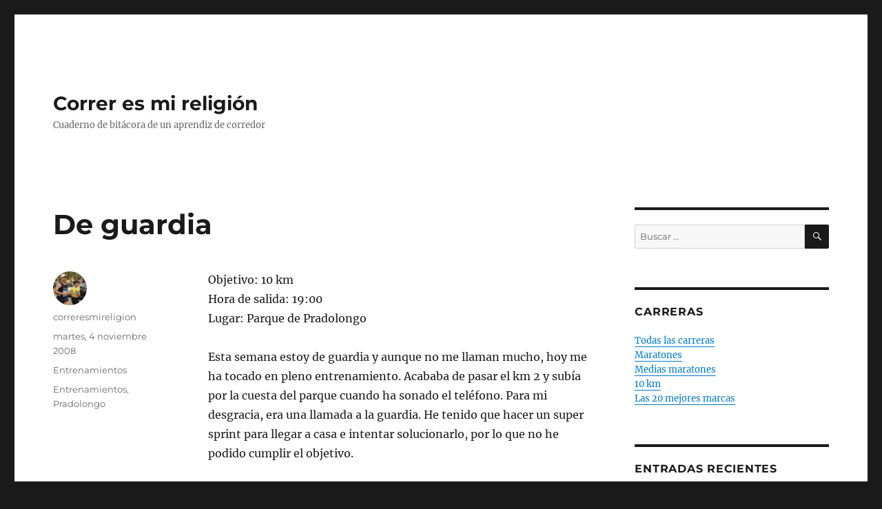

--- FILE ---
content_type: text/html; charset=UTF-8
request_url: https://correresmireligion.com/2008/11/04/de-guardia/
body_size: 14244
content:
<!DOCTYPE html>
<html lang="es" class="no-js">
<head>
	<meta charset="UTF-8">
	<meta name="viewport" content="width=device-width, initial-scale=1.0">
	<link rel="profile" href="https://gmpg.org/xfn/11">
		<script>
(function(html){html.className = html.className.replace(/\bno-js\b/,'js')})(document.documentElement);
//# sourceURL=twentysixteen_javascript_detection
</script>
<title>De guardia &#8211; Correr es mi religión</title>
<meta name='robots' content='max-image-preview:large' />
<link rel='dns-prefetch' href='//secure.gravatar.com' />
<link rel='dns-prefetch' href='//stats.wp.com' />
<link rel='dns-prefetch' href='//v0.wordpress.com' />
<link rel='preconnect' href='//c0.wp.com' />
<link rel="alternate" type="application/rss+xml" title="Correr es mi religión &raquo; Feed" href="https://correresmireligion.com/feed/" />
<link rel="alternate" type="application/rss+xml" title="Correr es mi religión &raquo; Feed de los comentarios" href="https://correresmireligion.com/comments/feed/" />
<link rel="alternate" title="oEmbed (JSON)" type="application/json+oembed" href="https://correresmireligion.com/wp-json/oembed/1.0/embed?url=https%3A%2F%2Fcorreresmireligion.com%2F2008%2F11%2F04%2Fde-guardia%2F" />
<style id='wp-img-auto-sizes-contain-inline-css'>
img:is([sizes=auto i],[sizes^="auto," i]){contain-intrinsic-size:3000px 1500px}
/*# sourceURL=wp-img-auto-sizes-contain-inline-css */
</style>
<link rel='stylesheet' id='twentysixteen-jetpack-css' href='https://c0.wp.com/p/jetpack/15.3.1/modules/theme-tools/compat/twentysixteen.css' media='all' />
<style id='wp-emoji-styles-inline-css'>

	img.wp-smiley, img.emoji {
		display: inline !important;
		border: none !important;
		box-shadow: none !important;
		height: 1em !important;
		width: 1em !important;
		margin: 0 0.07em !important;
		vertical-align: -0.1em !important;
		background: none !important;
		padding: 0 !important;
	}
/*# sourceURL=wp-emoji-styles-inline-css */
</style>
<style id='wp-block-library-inline-css'>
:root{--wp-block-synced-color:#7a00df;--wp-block-synced-color--rgb:122,0,223;--wp-bound-block-color:var(--wp-block-synced-color);--wp-editor-canvas-background:#ddd;--wp-admin-theme-color:#007cba;--wp-admin-theme-color--rgb:0,124,186;--wp-admin-theme-color-darker-10:#006ba1;--wp-admin-theme-color-darker-10--rgb:0,107,160.5;--wp-admin-theme-color-darker-20:#005a87;--wp-admin-theme-color-darker-20--rgb:0,90,135;--wp-admin-border-width-focus:2px}@media (min-resolution:192dpi){:root{--wp-admin-border-width-focus:1.5px}}.wp-element-button{cursor:pointer}:root .has-very-light-gray-background-color{background-color:#eee}:root .has-very-dark-gray-background-color{background-color:#313131}:root .has-very-light-gray-color{color:#eee}:root .has-very-dark-gray-color{color:#313131}:root .has-vivid-green-cyan-to-vivid-cyan-blue-gradient-background{background:linear-gradient(135deg,#00d084,#0693e3)}:root .has-purple-crush-gradient-background{background:linear-gradient(135deg,#34e2e4,#4721fb 50%,#ab1dfe)}:root .has-hazy-dawn-gradient-background{background:linear-gradient(135deg,#faaca8,#dad0ec)}:root .has-subdued-olive-gradient-background{background:linear-gradient(135deg,#fafae1,#67a671)}:root .has-atomic-cream-gradient-background{background:linear-gradient(135deg,#fdd79a,#004a59)}:root .has-nightshade-gradient-background{background:linear-gradient(135deg,#330968,#31cdcf)}:root .has-midnight-gradient-background{background:linear-gradient(135deg,#020381,#2874fc)}:root{--wp--preset--font-size--normal:16px;--wp--preset--font-size--huge:42px}.has-regular-font-size{font-size:1em}.has-larger-font-size{font-size:2.625em}.has-normal-font-size{font-size:var(--wp--preset--font-size--normal)}.has-huge-font-size{font-size:var(--wp--preset--font-size--huge)}.has-text-align-center{text-align:center}.has-text-align-left{text-align:left}.has-text-align-right{text-align:right}.has-fit-text{white-space:nowrap!important}#end-resizable-editor-section{display:none}.aligncenter{clear:both}.items-justified-left{justify-content:flex-start}.items-justified-center{justify-content:center}.items-justified-right{justify-content:flex-end}.items-justified-space-between{justify-content:space-between}.screen-reader-text{border:0;clip-path:inset(50%);height:1px;margin:-1px;overflow:hidden;padding:0;position:absolute;width:1px;word-wrap:normal!important}.screen-reader-text:focus{background-color:#ddd;clip-path:none;color:#444;display:block;font-size:1em;height:auto;left:5px;line-height:normal;padding:15px 23px 14px;text-decoration:none;top:5px;width:auto;z-index:100000}html :where(.has-border-color){border-style:solid}html :where([style*=border-top-color]){border-top-style:solid}html :where([style*=border-right-color]){border-right-style:solid}html :where([style*=border-bottom-color]){border-bottom-style:solid}html :where([style*=border-left-color]){border-left-style:solid}html :where([style*=border-width]){border-style:solid}html :where([style*=border-top-width]){border-top-style:solid}html :where([style*=border-right-width]){border-right-style:solid}html :where([style*=border-bottom-width]){border-bottom-style:solid}html :where([style*=border-left-width]){border-left-style:solid}html :where(img[class*=wp-image-]){height:auto;max-width:100%}:where(figure){margin:0 0 1em}html :where(.is-position-sticky){--wp-admin--admin-bar--position-offset:var(--wp-admin--admin-bar--height,0px)}@media screen and (max-width:600px){html :where(.is-position-sticky){--wp-admin--admin-bar--position-offset:0px}}

/*# sourceURL=wp-block-library-inline-css */
</style><style id='wp-block-tag-cloud-inline-css'>
.wp-block-tag-cloud{box-sizing:border-box}.wp-block-tag-cloud.aligncenter{justify-content:center;text-align:center}.wp-block-tag-cloud a{display:inline-block;margin-right:5px}.wp-block-tag-cloud span{display:inline-block;margin-left:5px;text-decoration:none}:root :where(.wp-block-tag-cloud.is-style-outline){display:flex;flex-wrap:wrap;gap:1ch}:root :where(.wp-block-tag-cloud.is-style-outline a){border:1px solid;font-size:unset!important;margin-right:0;padding:1ch 2ch;text-decoration:none!important}
/*# sourceURL=https://c0.wp.com/c/6.9/wp-includes/blocks/tag-cloud/style.min.css */
</style>
<style id='global-styles-inline-css'>
:root{--wp--preset--aspect-ratio--square: 1;--wp--preset--aspect-ratio--4-3: 4/3;--wp--preset--aspect-ratio--3-4: 3/4;--wp--preset--aspect-ratio--3-2: 3/2;--wp--preset--aspect-ratio--2-3: 2/3;--wp--preset--aspect-ratio--16-9: 16/9;--wp--preset--aspect-ratio--9-16: 9/16;--wp--preset--color--black: #000000;--wp--preset--color--cyan-bluish-gray: #abb8c3;--wp--preset--color--white: #fff;--wp--preset--color--pale-pink: #f78da7;--wp--preset--color--vivid-red: #cf2e2e;--wp--preset--color--luminous-vivid-orange: #ff6900;--wp--preset--color--luminous-vivid-amber: #fcb900;--wp--preset--color--light-green-cyan: #7bdcb5;--wp--preset--color--vivid-green-cyan: #00d084;--wp--preset--color--pale-cyan-blue: #8ed1fc;--wp--preset--color--vivid-cyan-blue: #0693e3;--wp--preset--color--vivid-purple: #9b51e0;--wp--preset--color--dark-gray: #1a1a1a;--wp--preset--color--medium-gray: #686868;--wp--preset--color--light-gray: #e5e5e5;--wp--preset--color--blue-gray: #4d545c;--wp--preset--color--bright-blue: #007acc;--wp--preset--color--light-blue: #9adffd;--wp--preset--color--dark-brown: #402b30;--wp--preset--color--medium-brown: #774e24;--wp--preset--color--dark-red: #640c1f;--wp--preset--color--bright-red: #ff675f;--wp--preset--color--yellow: #ffef8e;--wp--preset--gradient--vivid-cyan-blue-to-vivid-purple: linear-gradient(135deg,rgb(6,147,227) 0%,rgb(155,81,224) 100%);--wp--preset--gradient--light-green-cyan-to-vivid-green-cyan: linear-gradient(135deg,rgb(122,220,180) 0%,rgb(0,208,130) 100%);--wp--preset--gradient--luminous-vivid-amber-to-luminous-vivid-orange: linear-gradient(135deg,rgb(252,185,0) 0%,rgb(255,105,0) 100%);--wp--preset--gradient--luminous-vivid-orange-to-vivid-red: linear-gradient(135deg,rgb(255,105,0) 0%,rgb(207,46,46) 100%);--wp--preset--gradient--very-light-gray-to-cyan-bluish-gray: linear-gradient(135deg,rgb(238,238,238) 0%,rgb(169,184,195) 100%);--wp--preset--gradient--cool-to-warm-spectrum: linear-gradient(135deg,rgb(74,234,220) 0%,rgb(151,120,209) 20%,rgb(207,42,186) 40%,rgb(238,44,130) 60%,rgb(251,105,98) 80%,rgb(254,248,76) 100%);--wp--preset--gradient--blush-light-purple: linear-gradient(135deg,rgb(255,206,236) 0%,rgb(152,150,240) 100%);--wp--preset--gradient--blush-bordeaux: linear-gradient(135deg,rgb(254,205,165) 0%,rgb(254,45,45) 50%,rgb(107,0,62) 100%);--wp--preset--gradient--luminous-dusk: linear-gradient(135deg,rgb(255,203,112) 0%,rgb(199,81,192) 50%,rgb(65,88,208) 100%);--wp--preset--gradient--pale-ocean: linear-gradient(135deg,rgb(255,245,203) 0%,rgb(182,227,212) 50%,rgb(51,167,181) 100%);--wp--preset--gradient--electric-grass: linear-gradient(135deg,rgb(202,248,128) 0%,rgb(113,206,126) 100%);--wp--preset--gradient--midnight: linear-gradient(135deg,rgb(2,3,129) 0%,rgb(40,116,252) 100%);--wp--preset--font-size--small: 13px;--wp--preset--font-size--medium: 20px;--wp--preset--font-size--large: 36px;--wp--preset--font-size--x-large: 42px;--wp--preset--spacing--20: 0.44rem;--wp--preset--spacing--30: 0.67rem;--wp--preset--spacing--40: 1rem;--wp--preset--spacing--50: 1.5rem;--wp--preset--spacing--60: 2.25rem;--wp--preset--spacing--70: 3.38rem;--wp--preset--spacing--80: 5.06rem;--wp--preset--shadow--natural: 6px 6px 9px rgba(0, 0, 0, 0.2);--wp--preset--shadow--deep: 12px 12px 50px rgba(0, 0, 0, 0.4);--wp--preset--shadow--sharp: 6px 6px 0px rgba(0, 0, 0, 0.2);--wp--preset--shadow--outlined: 6px 6px 0px -3px rgb(255, 255, 255), 6px 6px rgb(0, 0, 0);--wp--preset--shadow--crisp: 6px 6px 0px rgb(0, 0, 0);}:where(.is-layout-flex){gap: 0.5em;}:where(.is-layout-grid){gap: 0.5em;}body .is-layout-flex{display: flex;}.is-layout-flex{flex-wrap: wrap;align-items: center;}.is-layout-flex > :is(*, div){margin: 0;}body .is-layout-grid{display: grid;}.is-layout-grid > :is(*, div){margin: 0;}:where(.wp-block-columns.is-layout-flex){gap: 2em;}:where(.wp-block-columns.is-layout-grid){gap: 2em;}:where(.wp-block-post-template.is-layout-flex){gap: 1.25em;}:where(.wp-block-post-template.is-layout-grid){gap: 1.25em;}.has-black-color{color: var(--wp--preset--color--black) !important;}.has-cyan-bluish-gray-color{color: var(--wp--preset--color--cyan-bluish-gray) !important;}.has-white-color{color: var(--wp--preset--color--white) !important;}.has-pale-pink-color{color: var(--wp--preset--color--pale-pink) !important;}.has-vivid-red-color{color: var(--wp--preset--color--vivid-red) !important;}.has-luminous-vivid-orange-color{color: var(--wp--preset--color--luminous-vivid-orange) !important;}.has-luminous-vivid-amber-color{color: var(--wp--preset--color--luminous-vivid-amber) !important;}.has-light-green-cyan-color{color: var(--wp--preset--color--light-green-cyan) !important;}.has-vivid-green-cyan-color{color: var(--wp--preset--color--vivid-green-cyan) !important;}.has-pale-cyan-blue-color{color: var(--wp--preset--color--pale-cyan-blue) !important;}.has-vivid-cyan-blue-color{color: var(--wp--preset--color--vivid-cyan-blue) !important;}.has-vivid-purple-color{color: var(--wp--preset--color--vivid-purple) !important;}.has-black-background-color{background-color: var(--wp--preset--color--black) !important;}.has-cyan-bluish-gray-background-color{background-color: var(--wp--preset--color--cyan-bluish-gray) !important;}.has-white-background-color{background-color: var(--wp--preset--color--white) !important;}.has-pale-pink-background-color{background-color: var(--wp--preset--color--pale-pink) !important;}.has-vivid-red-background-color{background-color: var(--wp--preset--color--vivid-red) !important;}.has-luminous-vivid-orange-background-color{background-color: var(--wp--preset--color--luminous-vivid-orange) !important;}.has-luminous-vivid-amber-background-color{background-color: var(--wp--preset--color--luminous-vivid-amber) !important;}.has-light-green-cyan-background-color{background-color: var(--wp--preset--color--light-green-cyan) !important;}.has-vivid-green-cyan-background-color{background-color: var(--wp--preset--color--vivid-green-cyan) !important;}.has-pale-cyan-blue-background-color{background-color: var(--wp--preset--color--pale-cyan-blue) !important;}.has-vivid-cyan-blue-background-color{background-color: var(--wp--preset--color--vivid-cyan-blue) !important;}.has-vivid-purple-background-color{background-color: var(--wp--preset--color--vivid-purple) !important;}.has-black-border-color{border-color: var(--wp--preset--color--black) !important;}.has-cyan-bluish-gray-border-color{border-color: var(--wp--preset--color--cyan-bluish-gray) !important;}.has-white-border-color{border-color: var(--wp--preset--color--white) !important;}.has-pale-pink-border-color{border-color: var(--wp--preset--color--pale-pink) !important;}.has-vivid-red-border-color{border-color: var(--wp--preset--color--vivid-red) !important;}.has-luminous-vivid-orange-border-color{border-color: var(--wp--preset--color--luminous-vivid-orange) !important;}.has-luminous-vivid-amber-border-color{border-color: var(--wp--preset--color--luminous-vivid-amber) !important;}.has-light-green-cyan-border-color{border-color: var(--wp--preset--color--light-green-cyan) !important;}.has-vivid-green-cyan-border-color{border-color: var(--wp--preset--color--vivid-green-cyan) !important;}.has-pale-cyan-blue-border-color{border-color: var(--wp--preset--color--pale-cyan-blue) !important;}.has-vivid-cyan-blue-border-color{border-color: var(--wp--preset--color--vivid-cyan-blue) !important;}.has-vivid-purple-border-color{border-color: var(--wp--preset--color--vivid-purple) !important;}.has-vivid-cyan-blue-to-vivid-purple-gradient-background{background: var(--wp--preset--gradient--vivid-cyan-blue-to-vivid-purple) !important;}.has-light-green-cyan-to-vivid-green-cyan-gradient-background{background: var(--wp--preset--gradient--light-green-cyan-to-vivid-green-cyan) !important;}.has-luminous-vivid-amber-to-luminous-vivid-orange-gradient-background{background: var(--wp--preset--gradient--luminous-vivid-amber-to-luminous-vivid-orange) !important;}.has-luminous-vivid-orange-to-vivid-red-gradient-background{background: var(--wp--preset--gradient--luminous-vivid-orange-to-vivid-red) !important;}.has-very-light-gray-to-cyan-bluish-gray-gradient-background{background: var(--wp--preset--gradient--very-light-gray-to-cyan-bluish-gray) !important;}.has-cool-to-warm-spectrum-gradient-background{background: var(--wp--preset--gradient--cool-to-warm-spectrum) !important;}.has-blush-light-purple-gradient-background{background: var(--wp--preset--gradient--blush-light-purple) !important;}.has-blush-bordeaux-gradient-background{background: var(--wp--preset--gradient--blush-bordeaux) !important;}.has-luminous-dusk-gradient-background{background: var(--wp--preset--gradient--luminous-dusk) !important;}.has-pale-ocean-gradient-background{background: var(--wp--preset--gradient--pale-ocean) !important;}.has-electric-grass-gradient-background{background: var(--wp--preset--gradient--electric-grass) !important;}.has-midnight-gradient-background{background: var(--wp--preset--gradient--midnight) !important;}.has-small-font-size{font-size: var(--wp--preset--font-size--small) !important;}.has-medium-font-size{font-size: var(--wp--preset--font-size--medium) !important;}.has-large-font-size{font-size: var(--wp--preset--font-size--large) !important;}.has-x-large-font-size{font-size: var(--wp--preset--font-size--x-large) !important;}
/*# sourceURL=global-styles-inline-css */
</style>

<style id='classic-theme-styles-inline-css'>
/*! This file is auto-generated */
.wp-block-button__link{color:#fff;background-color:#32373c;border-radius:9999px;box-shadow:none;text-decoration:none;padding:calc(.667em + 2px) calc(1.333em + 2px);font-size:1.125em}.wp-block-file__button{background:#32373c;color:#fff;text-decoration:none}
/*# sourceURL=/wp-includes/css/classic-themes.min.css */
</style>
<link rel='stylesheet' id='twentysixteen-fonts-css' href='https://correresmireligion.com/wp-content/themes/twentysixteen/fonts/merriweather-plus-montserrat-plus-inconsolata.css?ver=20230328' media='all' />
<link rel='stylesheet' id='genericons-css' href='https://c0.wp.com/p/jetpack/15.3.1/_inc/genericons/genericons/genericons.css' media='all' />
<link rel='stylesheet' id='twentysixteen-style-css' href='https://correresmireligion.com/wp-content/themes/twentysixteen/style.css?ver=20251202' media='all' />
<link rel='stylesheet' id='twentysixteen-block-style-css' href='https://correresmireligion.com/wp-content/themes/twentysixteen/css/blocks.css?ver=20240817' media='all' />
<link rel='stylesheet' id='jetpack-subscriptions-css' href='https://c0.wp.com/p/jetpack/15.3.1/_inc/build/subscriptions/subscriptions.min.css' media='all' />
<link rel='stylesheet' id='tablepress-default-css' href='https://correresmireligion.com/wp-content/plugins/tablepress/css/build/default.css?ver=3.2.6' media='all' />
<script src="https://c0.wp.com/c/6.9/wp-includes/js/jquery/jquery.min.js" id="jquery-core-js"></script>
<script src="https://c0.wp.com/c/6.9/wp-includes/js/jquery/jquery-migrate.min.js" id="jquery-migrate-js"></script>
<script id="twentysixteen-script-js-extra">
var screenReaderText = {"expand":"expande el men\u00fa inferior","collapse":"plegar men\u00fa inferior"};
//# sourceURL=twentysixteen-script-js-extra
</script>
<script src="https://correresmireligion.com/wp-content/themes/twentysixteen/js/functions.js?ver=20230629" id="twentysixteen-script-js" defer data-wp-strategy="defer"></script>
<link rel="https://api.w.org/" href="https://correresmireligion.com/wp-json/" /><link rel="alternate" title="JSON" type="application/json" href="https://correresmireligion.com/wp-json/wp/v2/posts/30" /><link rel="EditURI" type="application/rsd+xml" title="RSD" href="https://correresmireligion.com/xmlrpc.php?rsd" />
<meta name="generator" content="WordPress 6.9" />
<link rel="canonical" href="https://correresmireligion.com/2008/11/04/de-guardia/" />
<link rel='shortlink' href='https://wp.me/paMC0c-u' />
<meta name="generator" content="performance-lab 4.0.0; plugins: webp-uploads">
<meta name="generator" content="webp-uploads 2.6.0">
	<style>img#wpstats{display:none}</style>
		<style>.recentcomments a{display:inline !important;padding:0 !important;margin:0 !important;}</style>
<!-- Jetpack Open Graph Tags -->
<meta property="og:type" content="article" />
<meta property="og:title" content="De guardia" />
<meta property="og:url" content="https://correresmireligion.com/2008/11/04/de-guardia/" />
<meta property="og:description" content="Objetivo: 10 km Hora de salida: 19:00 Lugar: Parque de Pradolongo Esta semana estoy de guardia y aunque no me llaman mucho, hoy me ha tocado en pleno entrenamiento. Acababa de pasar el km 2 y subía…" />
<meta property="article:published_time" content="2008-11-04T19:50:00+00:00" />
<meta property="article:modified_time" content="2019-03-08T18:01:12+00:00" />
<meta property="og:site_name" content="Correr es mi religión" />
<meta property="og:image" content="https://s0.wp.com/i/blank.jpg" />
<meta property="og:image:width" content="200" />
<meta property="og:image:height" content="200" />
<meta property="og:image:alt" content="" />
<meta property="og:locale" content="es_ES" />
<meta name="twitter:text:title" content="De guardia" />
<meta name="twitter:card" content="summary" />

<!-- End Jetpack Open Graph Tags -->
</head>

<body class="wp-singular post-template-default single single-post postid-30 single-format-standard wp-embed-responsive wp-theme-twentysixteen">
<div id="page" class="site">
	<div class="site-inner">
		<a class="skip-link screen-reader-text" href="#content">
			Ir al contenido		</a>

		<header id="masthead" class="site-header">
			<div class="site-header-main">
				<div class="site-branding">
											<p class="site-title"><a href="https://correresmireligion.com/" rel="home" >Correr es mi religión</a></p>
												<p class="site-description">Cuaderno de bitácora de un aprendiz de corredor</p>
									</div><!-- .site-branding -->

							</div><!-- .site-header-main -->

					</header><!-- .site-header -->

		<div id="content" class="site-content">

<div id="primary" class="content-area">
	<main id="main" class="site-main">
		
<article id="post-30" class="post-30 post type-post status-publish format-standard hentry category-entrenamientos tag-entrenamientos tag-pradolongo">
	<header class="entry-header">
		<h1 class="entry-title">De guardia</h1>	</header><!-- .entry-header -->

	
	
	<div class="entry-content">
		<p>Objetivo: 10 km<br />
Hora de salida: 19:00<br />
Lugar: Parque de Pradolongo</p>
<p>Esta semana estoy de guardia y aunque no me llaman mucho, hoy me ha tocado en pleno entrenamiento. Acababa de pasar el km 2 y subía por la cuesta del parque cuando ha sonado el teléfono. Para mi desgracia, era una llamada a la guardia. He tenido que hacer un super sprint para llegar a casa e intentar solucionarlo, por lo que no he podido cumplir el objetivo.</p>
<p>Primera vuelta (5 km): 26:58<br />
Sexto kilómetro: 4:26<br />
Séptimo kilómetro: 4:44<br />
Octavo kilómetro y un poco más: 6:27</p>
<p>Total (&gt; 8 km): 42:36</p>
	</div><!-- .entry-content -->

	<footer class="entry-footer">
		<span class="byline"><img alt='' src='https://secure.gravatar.com/avatar/6d51f439d2823e067550b1d674c24346490e5549d38e6bf918efcf1a1e31fbc2?s=49&#038;d=mm&#038;r=g' srcset='https://secure.gravatar.com/avatar/6d51f439d2823e067550b1d674c24346490e5549d38e6bf918efcf1a1e31fbc2?s=98&#038;d=mm&#038;r=g 2x' class='avatar avatar-49 photo' height='49' width='49' decoding='async'/><span class="screen-reader-text">Autor </span><span class="author vcard"><a class="url fn n" href="https://correresmireligion.com/author/correresmireligion/">correresmireligion</a></span></span><span class="posted-on"><span class="screen-reader-text">Publicado el </span><a href="https://correresmireligion.com/2008/11/04/de-guardia/" rel="bookmark"><time class="entry-date published" datetime="2008-11-04T20:50:00+01:00">martes, 4 noviembre 2008</time><time class="updated" datetime="2019-03-08T19:01:12+01:00">viernes, 8 marzo 2019</time></a></span><span class="cat-links"><span class="screen-reader-text">Categorías </span><a href="https://correresmireligion.com/category/entrenamientos/" rel="category tag">Entrenamientos</a></span><span class="tags-links"><span class="screen-reader-text">Etiquetas </span><a href="https://correresmireligion.com/tag/entrenamientos/" rel="tag">Entrenamientos</a>, <a href="https://correresmireligion.com/tag/pradolongo/" rel="tag">Pradolongo</a></span>			</footer><!-- .entry-footer -->
</article><!-- #post-30 -->

	<nav class="navigation post-navigation" aria-label="Entradas">
		<h2 class="screen-reader-text">Navegación de entradas</h2>
		<div class="nav-links"><div class="nav-previous"><a href="https://correresmireligion.com/2008/11/02/primer-domingo-despues-de-la-maraton/" rel="prev"><span class="meta-nav" aria-hidden="true">Anterior</span> <span class="screen-reader-text">Entrada anterior:</span> <span class="post-title">Primer domingo después de la maratón</span></a></div><div class="nav-next"><a href="https://correresmireligion.com/2008/11/07/entrenamiento-pospuesto/" rel="next"><span class="meta-nav" aria-hidden="true">Siguiente</span> <span class="screen-reader-text">Entrada siguiente:</span> <span class="post-title">Entrenamiento pospuesto</span></a></div></div>
	</nav>
	</main><!-- .site-main -->

	
</div><!-- .content-area -->


	<aside id="secondary" class="sidebar widget-area">
		<section id="search-2" class="widget widget_search">
<form role="search" method="get" class="search-form" action="https://correresmireligion.com/">
	<label>
		<span class="screen-reader-text">
			Buscar por:		</span>
		<input type="search" class="search-field" placeholder="Buscar &hellip;" value="" name="s" />
	</label>
	<button type="submit" class="search-submit"><span class="screen-reader-text">
		Buscar	</span></button>
</form>
</section><section id="custom_html-3" class="widget_text widget widget_custom_html"><h2 class="widget-title">Carreras</h2><div class="textwidget custom-html-widget"><a href="/mis-carreras/todas-las-carreras/">Todas las carreras</a><br>
<a href="/mis-carreras/maratones/">Maratones</a><br>
<a href="/mis-carreras/medias-maratones/">Medias maratones</a><br>
<a href="/mis-carreras/diezmiles/">10 km</a><br>
<a href="/mis-carreras/las-20-mejores-marcas/">Las 20 mejores marcas</a></div></section>
		<section id="recent-posts-2" class="widget widget_recent_entries">
		<h2 class="widget-title">Entradas recientes</h2><nav aria-label="Entradas recientes">
		<ul>
											<li>
					<a href="https://correresmireligion.com/2026/01/04/xviii-carrera-de-reyes-de-yuncler/">XVIII Carrera de Reyes de Yuncler</a>
									</li>
											<li>
					<a href="https://correresmireligion.com/2025/12/31/xliv-san-silvestre-vicalvarena/">XLIV San Silvestre vicalvareña</a>
									</li>
											<li>
					<a href="https://correresmireligion.com/2025/12/28/xiv-san-silvestre-de-villaverde-alto/">XIV San Silvestre de Villaverde Alto</a>
									</li>
											<li>
					<a href="https://correresmireligion.com/2025/12/14/xli-cross-de-invierno-ciudad-de-los-poetas/">XLI Cross de Invierno Ciudad de los Poetas</a>
									</li>
											<li>
					<a href="https://correresmireligion.com/2025/11/30/xxii-cross-popular-salvar-el-pinar-de-la-elipa/">XXII Cross popular Salvar el Pinar de la Elipa</a>
									</li>
					</ul>

		</nav></section><section id="recent-comments-2" class="widget widget_recent_comments"><h2 class="widget-title">Comentarios recientes</h2><nav aria-label="Comentarios recientes"><ul id="recentcomments"><li class="recentcomments"><span class="comment-author-link"><a href="https://correresmireligion.wordpress.com/2025/01/26/xxv-media-maraton-de-getafe/" class="url" rel="ugc external nofollow">XXV Media maratón de Getafe &#8211; Correr es mi religión</a></span> en <a href="https://correresmireligion.com/2025/01/26/xxv-media-maraton-de-getafe/#comment-1628">XXV Media maratón de Getafe</a></li><li class="recentcomments"><span class="comment-author-link"><a href="https://correresmireligion.wordpress.com/2025/01/05/xvii-carrera-de-reyes-de-yuncler/" class="url" rel="ugc external nofollow">XVII Carrera de Reyes de Yuncler &#8211; Correr es mi religión</a></span> en <a href="https://correresmireligion.com/2025/01/05/xvii-carrera-de-reyes-de-yuncler/#comment-1621">XVII Carrera de Reyes de Yuncler</a></li><li class="recentcomments"><span class="comment-author-link"><a href="https://correresmireligion.wordpress.com/2024/12/31/xliii-san-silvestre-vicalvarena/" class="url" rel="ugc external nofollow">XLIII San Silvestre vicalvareña &#8211; Correr es mi religión</a></span> en <a href="https://correresmireligion.com/2024/12/31/xliii-san-silvestre-vicalvarena/#comment-1620">XLIII San Silvestre vicalvareña</a></li><li class="recentcomments"><span class="comment-author-link"><a href="https://correresmireligion.wordpress.com/2024/12/29/xiii-san-silvestre-de-villaverde-alto/" class="url" rel="ugc external nofollow">XIII San Silvestre de Villaverde Alto &#8211; Correr es mi religión</a></span> en <a href="https://correresmireligion.com/2024/12/29/xiii-san-silvestre-de-villaverde-alto/#comment-1619">XIII San Silvestre de Villaverde Alto</a></li><li class="recentcomments"><span class="comment-author-link"><a href="https://correresmireligion.wordpress.com/2024/12/24/xx-carrera-del-mazapan-polan/" class="url" rel="ugc external nofollow">XX Carrera del mazapán (Polán) &#8211; Correr es mi religión</a></span> en <a href="https://correresmireligion.com/2024/12/24/xx-carrera-del-mazapan-polan/#comment-1618">XX Carrera del mazapán (Polán)</a></li></ul></nav></section><section id="custom_html-2" class="widget_text widget widget_custom_html"><h2 class="widget-title">BLOGROLL</h2><div class="textwidget custom-html-widget"><a href="https://mismaratones.wordpress.com" target="_blank">Mis maratones</a><br>
<a href="http://carreradelzofio.wordpress.com/" target="_blank">Carrera del Zofío</a><br>
<a href="http://manubis.blogspot.com/" target="_blank">Otro corredor del Henares</a><br></div></section><section id="archives-2" class="widget widget_archive"><h2 class="widget-title">Archivos</h2>		<label class="screen-reader-text" for="archives-dropdown-2">Archivos</label>
		<select id="archives-dropdown-2" name="archive-dropdown">
			
			<option value="">Elegir el mes</option>
				<option value='https://correresmireligion.com/2026/01/'> enero 2026 &nbsp;(1)</option>
	<option value='https://correresmireligion.com/2025/12/'> diciembre 2025 &nbsp;(3)</option>
	<option value='https://correresmireligion.com/2025/11/'> noviembre 2025 &nbsp;(3)</option>
	<option value='https://correresmireligion.com/2025/10/'> octubre 2025 &nbsp;(3)</option>
	<option value='https://correresmireligion.com/2025/09/'> septiembre 2025 &nbsp;(4)</option>
	<option value='https://correresmireligion.com/2025/07/'> julio 2025 &nbsp;(1)</option>
	<option value='https://correresmireligion.com/2025/06/'> junio 2025 &nbsp;(1)</option>
	<option value='https://correresmireligion.com/2025/05/'> mayo 2025 &nbsp;(2)</option>
	<option value='https://correresmireligion.com/2025/04/'> abril 2025 &nbsp;(1)</option>
	<option value='https://correresmireligion.com/2025/02/'> febrero 2025 &nbsp;(1)</option>
	<option value='https://correresmireligion.com/2025/01/'> enero 2025 &nbsp;(2)</option>
	<option value='https://correresmireligion.com/2024/12/'> diciembre 2024 &nbsp;(4)</option>
	<option value='https://correresmireligion.com/2024/11/'> noviembre 2024 &nbsp;(1)</option>
	<option value='https://correresmireligion.com/2024/10/'> octubre 2024 &nbsp;(3)</option>
	<option value='https://correresmireligion.com/2024/09/'> septiembre 2024 &nbsp;(3)</option>
	<option value='https://correresmireligion.com/2024/07/'> julio 2024 &nbsp;(1)</option>
	<option value='https://correresmireligion.com/2024/06/'> junio 2024 &nbsp;(1)</option>
	<option value='https://correresmireligion.com/2024/04/'> abril 2024 &nbsp;(3)</option>
	<option value='https://correresmireligion.com/2024/03/'> marzo 2024 &nbsp;(3)</option>
	<option value='https://correresmireligion.com/2024/01/'> enero 2024 &nbsp;(2)</option>
	<option value='https://correresmireligion.com/2023/12/'> diciembre 2023 &nbsp;(3)</option>
	<option value='https://correresmireligion.com/2023/11/'> noviembre 2023 &nbsp;(1)</option>
	<option value='https://correresmireligion.com/2023/09/'> septiembre 2023 &nbsp;(3)</option>
	<option value='https://correresmireligion.com/2023/08/'> agosto 2023 &nbsp;(1)</option>
	<option value='https://correresmireligion.com/2023/07/'> julio 2023 &nbsp;(5)</option>
	<option value='https://correresmireligion.com/2023/06/'> junio 2023 &nbsp;(1)</option>
	<option value='https://correresmireligion.com/2023/05/'> mayo 2023 &nbsp;(1)</option>
	<option value='https://correresmireligion.com/2023/04/'> abril 2023 &nbsp;(2)</option>
	<option value='https://correresmireligion.com/2023/03/'> marzo 2023 &nbsp;(1)</option>
	<option value='https://correresmireligion.com/2023/02/'> febrero 2023 &nbsp;(2)</option>
	<option value='https://correresmireligion.com/2022/12/'> diciembre 2022 &nbsp;(4)</option>
	<option value='https://correresmireligion.com/2022/11/'> noviembre 2022 &nbsp;(1)</option>
	<option value='https://correresmireligion.com/2022/10/'> octubre 2022 &nbsp;(2)</option>
	<option value='https://correresmireligion.com/2022/09/'> septiembre 2022 &nbsp;(4)</option>
	<option value='https://correresmireligion.com/2022/07/'> julio 2022 &nbsp;(11)</option>
	<option value='https://correresmireligion.com/2022/06/'> junio 2022 &nbsp;(6)</option>
	<option value='https://correresmireligion.com/2022/03/'> marzo 2022 &nbsp;(2)</option>
	<option value='https://correresmireligion.com/2022/02/'> febrero 2022 &nbsp;(2)</option>
	<option value='https://correresmireligion.com/2021/12/'> diciembre 2021 &nbsp;(1)</option>
	<option value='https://correresmireligion.com/2021/11/'> noviembre 2021 &nbsp;(1)</option>
	<option value='https://correresmireligion.com/2021/10/'> octubre 2021 &nbsp;(1)</option>
	<option value='https://correresmireligion.com/2021/09/'> septiembre 2021 &nbsp;(1)</option>
	<option value='https://correresmireligion.com/2021/07/'> julio 2021 &nbsp;(1)</option>
	<option value='https://correresmireligion.com/2021/06/'> junio 2021 &nbsp;(1)</option>
	<option value='https://correresmireligion.com/2020/11/'> noviembre 2020 &nbsp;(1)</option>
	<option value='https://correresmireligion.com/2020/08/'> agosto 2020 &nbsp;(5)</option>
	<option value='https://correresmireligion.com/2020/05/'> mayo 2020 &nbsp;(4)</option>
	<option value='https://correresmireligion.com/2020/04/'> abril 2020 &nbsp;(3)</option>
	<option value='https://correresmireligion.com/2020/03/'> marzo 2020 &nbsp;(2)</option>
	<option value='https://correresmireligion.com/2020/02/'> febrero 2020 &nbsp;(4)</option>
	<option value='https://correresmireligion.com/2020/01/'> enero 2020 &nbsp;(8)</option>
	<option value='https://correresmireligion.com/2019/12/'> diciembre 2019 &nbsp;(6)</option>
	<option value='https://correresmireligion.com/2019/10/'> octubre 2019 &nbsp;(3)</option>
	<option value='https://correresmireligion.com/2019/09/'> septiembre 2019 &nbsp;(5)</option>
	<option value='https://correresmireligion.com/2019/08/'> agosto 2019 &nbsp;(6)</option>
	<option value='https://correresmireligion.com/2019/07/'> julio 2019 &nbsp;(3)</option>
	<option value='https://correresmireligion.com/2019/05/'> mayo 2019 &nbsp;(1)</option>
	<option value='https://correresmireligion.com/2019/04/'> abril 2019 &nbsp;(4)</option>
	<option value='https://correresmireligion.com/2019/03/'> marzo 2019 &nbsp;(7)</option>
	<option value='https://correresmireligion.com/2019/02/'> febrero 2019 &nbsp;(4)</option>
	<option value='https://correresmireligion.com/2019/01/'> enero 2019 &nbsp;(8)</option>
	<option value='https://correresmireligion.com/2018/12/'> diciembre 2018 &nbsp;(17)</option>
	<option value='https://correresmireligion.com/2018/11/'> noviembre 2018 &nbsp;(14)</option>
	<option value='https://correresmireligion.com/2018/10/'> octubre 2018 &nbsp;(15)</option>
	<option value='https://correresmireligion.com/2018/09/'> septiembre 2018 &nbsp;(3)</option>
	<option value='https://correresmireligion.com/2018/07/'> julio 2018 &nbsp;(7)</option>
	<option value='https://correresmireligion.com/2018/06/'> junio 2018 &nbsp;(2)</option>
	<option value='https://correresmireligion.com/2018/05/'> mayo 2018 &nbsp;(2)</option>
	<option value='https://correresmireligion.com/2018/04/'> abril 2018 &nbsp;(8)</option>
	<option value='https://correresmireligion.com/2018/03/'> marzo 2018 &nbsp;(13)</option>
	<option value='https://correresmireligion.com/2018/02/'> febrero 2018 &nbsp;(12)</option>
	<option value='https://correresmireligion.com/2018/01/'> enero 2018 &nbsp;(14)</option>
	<option value='https://correresmireligion.com/2017/12/'> diciembre 2017 &nbsp;(13)</option>
	<option value='https://correresmireligion.com/2017/11/'> noviembre 2017 &nbsp;(11)</option>
	<option value='https://correresmireligion.com/2017/10/'> octubre 2017 &nbsp;(12)</option>
	<option value='https://correresmireligion.com/2017/09/'> septiembre 2017 &nbsp;(4)</option>
	<option value='https://correresmireligion.com/2017/08/'> agosto 2017 &nbsp;(7)</option>
	<option value='https://correresmireligion.com/2017/07/'> julio 2017 &nbsp;(13)</option>
	<option value='https://correresmireligion.com/2017/06/'> junio 2017 &nbsp;(2)</option>
	<option value='https://correresmireligion.com/2017/04/'> abril 2017 &nbsp;(13)</option>
	<option value='https://correresmireligion.com/2017/03/'> marzo 2017 &nbsp;(11)</option>
	<option value='https://correresmireligion.com/2017/02/'> febrero 2017 &nbsp;(9)</option>
	<option value='https://correresmireligion.com/2017/01/'> enero 2017 &nbsp;(6)</option>
	<option value='https://correresmireligion.com/2016/12/'> diciembre 2016 &nbsp;(2)</option>
	<option value='https://correresmireligion.com/2016/11/'> noviembre 2016 &nbsp;(11)</option>
	<option value='https://correresmireligion.com/2016/10/'> octubre 2016 &nbsp;(11)</option>
	<option value='https://correresmireligion.com/2016/09/'> septiembre 2016 &nbsp;(11)</option>
	<option value='https://correresmireligion.com/2016/07/'> julio 2016 &nbsp;(7)</option>
	<option value='https://correresmireligion.com/2016/06/'> junio 2016 &nbsp;(5)</option>
	<option value='https://correresmireligion.com/2016/04/'> abril 2016 &nbsp;(12)</option>
	<option value='https://correresmireligion.com/2016/03/'> marzo 2016 &nbsp;(14)</option>
	<option value='https://correresmireligion.com/2016/02/'> febrero 2016 &nbsp;(9)</option>
	<option value='https://correresmireligion.com/2016/01/'> enero 2016 &nbsp;(14)</option>
	<option value='https://correresmireligion.com/2015/12/'> diciembre 2015 &nbsp;(8)</option>
	<option value='https://correresmireligion.com/2015/11/'> noviembre 2015 &nbsp;(15)</option>
	<option value='https://correresmireligion.com/2015/10/'> octubre 2015 &nbsp;(15)</option>
	<option value='https://correresmireligion.com/2015/09/'> septiembre 2015 &nbsp;(12)</option>
	<option value='https://correresmireligion.com/2015/08/'> agosto 2015 &nbsp;(9)</option>
	<option value='https://correresmireligion.com/2015/07/'> julio 2015 &nbsp;(8)</option>
	<option value='https://correresmireligion.com/2015/06/'> junio 2015 &nbsp;(5)</option>
	<option value='https://correresmireligion.com/2015/05/'> mayo 2015 &nbsp;(15)</option>
	<option value='https://correresmireligion.com/2015/04/'> abril 2015 &nbsp;(14)</option>
	<option value='https://correresmireligion.com/2015/03/'> marzo 2015 &nbsp;(5)</option>
	<option value='https://correresmireligion.com/2015/02/'> febrero 2015 &nbsp;(9)</option>
	<option value='https://correresmireligion.com/2015/01/'> enero 2015 &nbsp;(14)</option>
	<option value='https://correresmireligion.com/2014/12/'> diciembre 2014 &nbsp;(15)</option>
	<option value='https://correresmireligion.com/2014/11/'> noviembre 2014 &nbsp;(14)</option>
	<option value='https://correresmireligion.com/2014/10/'> octubre 2014 &nbsp;(14)</option>
	<option value='https://correresmireligion.com/2014/09/'> septiembre 2014 &nbsp;(13)</option>
	<option value='https://correresmireligion.com/2014/08/'> agosto 2014 &nbsp;(17)</option>
	<option value='https://correresmireligion.com/2014/07/'> julio 2014 &nbsp;(15)</option>
	<option value='https://correresmireligion.com/2014/06/'> junio 2014 &nbsp;(10)</option>
	<option value='https://correresmireligion.com/2014/05/'> mayo 2014 &nbsp;(14)</option>
	<option value='https://correresmireligion.com/2014/04/'> abril 2014 &nbsp;(9)</option>
	<option value='https://correresmireligion.com/2014/03/'> marzo 2014 &nbsp;(9)</option>
	<option value='https://correresmireligion.com/2014/02/'> febrero 2014 &nbsp;(11)</option>
	<option value='https://correresmireligion.com/2014/01/'> enero 2014 &nbsp;(18)</option>
	<option value='https://correresmireligion.com/2013/12/'> diciembre 2013 &nbsp;(13)</option>
	<option value='https://correresmireligion.com/2013/11/'> noviembre 2013 &nbsp;(12)</option>
	<option value='https://correresmireligion.com/2013/10/'> octubre 2013 &nbsp;(14)</option>
	<option value='https://correresmireligion.com/2013/09/'> septiembre 2013 &nbsp;(1)</option>
	<option value='https://correresmireligion.com/2013/08/'> agosto 2013 &nbsp;(11)</option>
	<option value='https://correresmireligion.com/2013/07/'> julio 2013 &nbsp;(21)</option>
	<option value='https://correresmireligion.com/2013/06/'> junio 2013 &nbsp;(1)</option>
	<option value='https://correresmireligion.com/2013/05/'> mayo 2013 &nbsp;(3)</option>
	<option value='https://correresmireligion.com/2013/04/'> abril 2013 &nbsp;(15)</option>
	<option value='https://correresmireligion.com/2013/03/'> marzo 2013 &nbsp;(21)</option>
	<option value='https://correresmireligion.com/2013/02/'> febrero 2013 &nbsp;(20)</option>
	<option value='https://correresmireligion.com/2013/01/'> enero 2013 &nbsp;(21)</option>
	<option value='https://correresmireligion.com/2012/12/'> diciembre 2012 &nbsp;(9)</option>
	<option value='https://correresmireligion.com/2012/11/'> noviembre 2012 &nbsp;(7)</option>
	<option value='https://correresmireligion.com/2012/10/'> octubre 2012 &nbsp;(17)</option>
	<option value='https://correresmireligion.com/2012/09/'> septiembre 2012 &nbsp;(18)</option>
	<option value='https://correresmireligion.com/2012/08/'> agosto 2012 &nbsp;(11)</option>
	<option value='https://correresmireligion.com/2012/07/'> julio 2012 &nbsp;(12)</option>
	<option value='https://correresmireligion.com/2012/06/'> junio 2012 &nbsp;(11)</option>
	<option value='https://correresmireligion.com/2012/05/'> mayo 2012 &nbsp;(15)</option>
	<option value='https://correresmireligion.com/2012/04/'> abril 2012 &nbsp;(16)</option>
	<option value='https://correresmireligion.com/2012/03/'> marzo 2012 &nbsp;(17)</option>
	<option value='https://correresmireligion.com/2012/02/'> febrero 2012 &nbsp;(15)</option>
	<option value='https://correresmireligion.com/2012/01/'> enero 2012 &nbsp;(18)</option>
	<option value='https://correresmireligion.com/2011/12/'> diciembre 2011 &nbsp;(15)</option>
	<option value='https://correresmireligion.com/2011/11/'> noviembre 2011 &nbsp;(17)</option>
	<option value='https://correresmireligion.com/2011/10/'> octubre 2011 &nbsp;(17)</option>
	<option value='https://correresmireligion.com/2011/09/'> septiembre 2011 &nbsp;(16)</option>
	<option value='https://correresmireligion.com/2011/08/'> agosto 2011 &nbsp;(11)</option>
	<option value='https://correresmireligion.com/2011/07/'> julio 2011 &nbsp;(16)</option>
	<option value='https://correresmireligion.com/2011/06/'> junio 2011 &nbsp;(9)</option>
	<option value='https://correresmireligion.com/2011/05/'> mayo 2011 &nbsp;(11)</option>
	<option value='https://correresmireligion.com/2011/04/'> abril 2011 &nbsp;(16)</option>
	<option value='https://correresmireligion.com/2011/03/'> marzo 2011 &nbsp;(18)</option>
	<option value='https://correresmireligion.com/2011/02/'> febrero 2011 &nbsp;(10)</option>
	<option value='https://correresmireligion.com/2011/01/'> enero 2011 &nbsp;(19)</option>
	<option value='https://correresmireligion.com/2010/12/'> diciembre 2010 &nbsp;(16)</option>
	<option value='https://correresmireligion.com/2010/11/'> noviembre 2010 &nbsp;(16)</option>
	<option value='https://correresmireligion.com/2010/10/'> octubre 2010 &nbsp;(17)</option>
	<option value='https://correresmireligion.com/2010/09/'> septiembre 2010 &nbsp;(17)</option>
	<option value='https://correresmireligion.com/2010/08/'> agosto 2010 &nbsp;(11)</option>
	<option value='https://correresmireligion.com/2010/07/'> julio 2010 &nbsp;(18)</option>
	<option value='https://correresmireligion.com/2010/06/'> junio 2010 &nbsp;(15)</option>
	<option value='https://correresmireligion.com/2010/05/'> mayo 2010 &nbsp;(18)</option>
	<option value='https://correresmireligion.com/2010/04/'> abril 2010 &nbsp;(17)</option>
	<option value='https://correresmireligion.com/2010/03/'> marzo 2010 &nbsp;(17)</option>
	<option value='https://correresmireligion.com/2010/02/'> febrero 2010 &nbsp;(19)</option>
	<option value='https://correresmireligion.com/2010/01/'> enero 2010 &nbsp;(24)</option>
	<option value='https://correresmireligion.com/2009/12/'> diciembre 2009 &nbsp;(24)</option>
	<option value='https://correresmireligion.com/2009/11/'> noviembre 2009 &nbsp;(20)</option>
	<option value='https://correresmireligion.com/2009/10/'> octubre 2009 &nbsp;(17)</option>
	<option value='https://correresmireligion.com/2009/09/'> septiembre 2009 &nbsp;(17)</option>
	<option value='https://correresmireligion.com/2009/08/'> agosto 2009 &nbsp;(8)</option>
	<option value='https://correresmireligion.com/2009/07/'> julio 2009 &nbsp;(25)</option>
	<option value='https://correresmireligion.com/2009/06/'> junio 2009 &nbsp;(13)</option>
	<option value='https://correresmireligion.com/2009/05/'> mayo 2009 &nbsp;(23)</option>
	<option value='https://correresmireligion.com/2009/04/'> abril 2009 &nbsp;(17)</option>
	<option value='https://correresmireligion.com/2009/03/'> marzo 2009 &nbsp;(10)</option>
	<option value='https://correresmireligion.com/2009/02/'> febrero 2009 &nbsp;(17)</option>
	<option value='https://correresmireligion.com/2009/01/'> enero 2009 &nbsp;(13)</option>
	<option value='https://correresmireligion.com/2008/12/'> diciembre 2008 &nbsp;(17)</option>
	<option value='https://correresmireligion.com/2008/11/'> noviembre 2008 &nbsp;(14)</option>
	<option value='https://correresmireligion.com/2008/10/'> octubre 2008 &nbsp;(14)</option>
	<option value='https://correresmireligion.com/2008/09/'> septiembre 2008 &nbsp;(15)</option>
	<option value='https://correresmireligion.com/2008/08/'> agosto 2008 &nbsp;(17)</option>
	<option value='https://correresmireligion.com/2008/07/'> julio 2008 &nbsp;(2)</option>
	<option value='https://correresmireligion.com/2008/06/'> junio 2008 &nbsp;(2)</option>
	<option value='https://correresmireligion.com/2008/03/'> marzo 2008 &nbsp;(1)</option>
	<option value='https://correresmireligion.com/2008/01/'> enero 2008 &nbsp;(2)</option>
	<option value='https://correresmireligion.com/2007/12/'> diciembre 2007 &nbsp;(3)</option>
	<option value='https://correresmireligion.com/2007/11/'> noviembre 2007 &nbsp;(1)</option>
	<option value='https://correresmireligion.com/2007/04/'> abril 2007 &nbsp;(1)</option>
	<option value='https://correresmireligion.com/2007/03/'> marzo 2007 &nbsp;(2)</option>
	<option value='https://correresmireligion.com/2007/02/'> febrero 2007 &nbsp;(2)</option>
	<option value='https://correresmireligion.com/2007/01/'> enero 2007 &nbsp;(2)</option>
	<option value='https://correresmireligion.com/2006/12/'> diciembre 2006 &nbsp;(3)</option>
	<option value='https://correresmireligion.com/2006/11/'> noviembre 2006 &nbsp;(2)</option>
	<option value='https://correresmireligion.com/2006/04/'> abril 2006 &nbsp;(1)</option>
	<option value='https://correresmireligion.com/2005/12/'> diciembre 2005 &nbsp;(1)</option>
	<option value='https://correresmireligion.com/2005/04/'> abril 2005 &nbsp;(1)</option>
	<option value='https://correresmireligion.com/2004/04/'> abril 2004 &nbsp;(1)</option>
	<option value='https://correresmireligion.com/2003/04/'> abril 2003 &nbsp;(1)</option>
	<option value='https://correresmireligion.com/2002/04/'> abril 2002 &nbsp;(1)</option>
	<option value='https://correresmireligion.com/2001/05/'> mayo 2001 &nbsp;(1)</option>
	<option value='https://correresmireligion.com/2001/04/'> abril 2001 &nbsp;(1)</option>
	<option value='https://correresmireligion.com/2001/01/'> enero 2001 &nbsp;(1)</option>
	<option value='https://correresmireligion.com/2000/12/'> diciembre 2000 &nbsp;(1)</option>
	<option value='https://correresmireligion.com/2000/09/'> septiembre 2000 &nbsp;(1)</option>
	<option value='https://correresmireligion.com/2000/02/'> febrero 2000 &nbsp;(1)</option>
	<option value='https://correresmireligion.com/2000/01/'> enero 2000 &nbsp;(1)</option>
	<option value='https://correresmireligion.com/1999/12/'> diciembre 1999 &nbsp;(2)</option>
	<option value='https://correresmireligion.com/1999/11/'> noviembre 1999 &nbsp;(1)</option>
	<option value='https://correresmireligion.com/1999/10/'> octubre 1999 &nbsp;(1)</option>
	<option value='https://correresmireligion.com/1999/09/'> septiembre 1999 &nbsp;(1)</option>
	<option value='https://correresmireligion.com/1999/05/'> mayo 1999 &nbsp;(2)</option>
	<option value='https://correresmireligion.com/1999/04/'> abril 1999 &nbsp;(2)</option>
	<option value='https://correresmireligion.com/1999/03/'> marzo 1999 &nbsp;(3)</option>
	<option value='https://correresmireligion.com/1999/02/'> febrero 1999 &nbsp;(2)</option>
	<option value='https://correresmireligion.com/1999/01/'> enero 1999 &nbsp;(2)</option>
	<option value='https://correresmireligion.com/1998/12/'> diciembre 1998 &nbsp;(1)</option>
	<option value='https://correresmireligion.com/1998/11/'> noviembre 1998 &nbsp;(2)</option>
	<option value='https://correresmireligion.com/1998/10/'> octubre 1998 &nbsp;(2)</option>
	<option value='https://correresmireligion.com/1998/09/'> septiembre 1998 &nbsp;(1)</option>
	<option value='https://correresmireligion.com/1998/04/'> abril 1998 &nbsp;(1)</option>
	<option value='https://correresmireligion.com/1998/02/'> febrero 1998 &nbsp;(1)</option>
	<option value='https://correresmireligion.com/1998/01/'> enero 1998 &nbsp;(1)</option>
	<option value='https://correresmireligion.com/1997/12/'> diciembre 1997 &nbsp;(1)</option>
	<option value='https://correresmireligion.com/1997/06/'> junio 1997 &nbsp;(1)</option>
	<option value='https://correresmireligion.com/1997/04/'> abril 1997 &nbsp;(1)</option>
	<option value='https://correresmireligion.com/1997/02/'> febrero 1997 &nbsp;(1)</option>
	<option value='https://correresmireligion.com/1996/10/'> octubre 1996 &nbsp;(2)</option>
	<option value='https://correresmireligion.com/1996/09/'> septiembre 1996 &nbsp;(1)</option>
	<option value='https://correresmireligion.com/1996/04/'> abril 1996 &nbsp;(1)</option>
	<option value='https://correresmireligion.com/1996/03/'> marzo 1996 &nbsp;(1)</option>
	<option value='https://correresmireligion.com/1994/04/'> abril 1994 &nbsp;(1)</option>
	<option value='https://correresmireligion.com/1987/04/'> abril 1987 &nbsp;(1)</option>

		</select>

			<script>
( ( dropdownId ) => {
	const dropdown = document.getElementById( dropdownId );
	function onSelectChange() {
		setTimeout( () => {
			if ( 'escape' === dropdown.dataset.lastkey ) {
				return;
			}
			if ( dropdown.value ) {
				document.location.href = dropdown.value;
			}
		}, 250 );
	}
	function onKeyUp( event ) {
		if ( 'Escape' === event.key ) {
			dropdown.dataset.lastkey = 'escape';
		} else {
			delete dropdown.dataset.lastkey;
		}
	}
	function onClick() {
		delete dropdown.dataset.lastkey;
	}
	dropdown.addEventListener( 'keyup', onKeyUp );
	dropdown.addEventListener( 'click', onClick );
	dropdown.addEventListener( 'change', onSelectChange );
})( "archives-dropdown-2" );

//# sourceURL=WP_Widget_Archives%3A%3Awidget
</script>
</section><section id="categories-2" class="widget widget_categories"><h2 class="widget-title">Categorías</h2><nav aria-label="Categorías">
			<ul>
					<li class="cat-item cat-item-2"><a href="https://correresmireligion.com/category/carreras/">Carreras</a> (341)
</li>
	<li class="cat-item cat-item-3"><a href="https://correresmireligion.com/category/entrenamientos/">Entrenamientos</a> (1.342)
</li>
	<li class="cat-item cat-item-4"><a href="https://correresmireligion.com/category/fisioterapia/">Fisioterapia</a> (20)
</li>
	<li class="cat-item cat-item-5"><a href="https://correresmireligion.com/category/fotos/">Fotos</a> (5)
</li>
	<li class="cat-item cat-item-143"><a href="https://correresmireligion.com/category/rutas-en-bici/">Rutas en bici</a> (24)
</li>
	<li class="cat-item cat-item-6"><a href="https://correresmireligion.com/category/uncategorized/">Uncategorized</a> (101)
</li>
			</ul>

			</nav></section><section id="block-4" class="widget widget_block widget_tag_cloud"><p class="wp-block-tag-cloud"><a href="https://correresmireligion.com/tag/10km/" class="tag-cloud-link tag-link-7 tag-link-position-1" style="font-size: 14.076595744681pt;" aria-label="10km (92 elementos)">10km<span class="tag-link-count"> (92)</span></a>
<a href="https://correresmireligion.com/tag/a-cuchillo/" class="tag-cloud-link tag-link-8 tag-link-position-2" style="font-size: 8.3574468085106pt;" aria-label="A cuchillo (6 elementos)">A cuchillo<span class="tag-link-count"> (6)</span></a>
<a href="https://correresmireligion.com/tag/aranjuez/" class="tag-cloud-link tag-link-13 tag-link-position-3" style="font-size: 8.3574468085106pt;" aria-label="Aranjuez (6 elementos)">Aranjuez<span class="tag-link-count"> (6)</span></a>
<a href="https://correresmireligion.com/tag/bicicleta/" class="tag-cloud-link tag-link-18 tag-link-position-4" style="font-size: 14.076595744681pt;" aria-label="Bicicleta (92 elementos)">Bicicleta<span class="tag-link-count"> (92)</span></a>
<a href="https://correresmireligion.com/tag/camino-de-santiago/" class="tag-cloud-link tag-link-142 tag-link-position-5" style="font-size: 10.144680851064pt;" aria-label="Camino de Santiago (15 elementos)">Camino de Santiago<span class="tag-link-count"> (15)</span></a>
<a href="https://correresmireligion.com/tag/camino-real-de-guadalupe/" class="tag-cloud-link tag-link-144 tag-link-position-6" style="font-size: 8pt;" aria-label="Camino Real de Guadalupe (5 elementos)">Camino Real de Guadalupe<span class="tag-link-count"> (5)</span></a>
<a href="https://correresmireligion.com/tag/carrera-contra-la-droga/" class="tag-cloud-link tag-link-23 tag-link-position-7" style="font-size: 8pt;" aria-label="Carrera contra la droga (5 elementos)">Carrera contra la droga<span class="tag-link-count"> (5)</span></a>
<a href="https://correresmireligion.com/tag/carrera-de-gerindote/" class="tag-cloud-link tag-link-183 tag-link-position-8" style="font-size: 9.1234042553191pt;" aria-label="Carrera de Gerindote (9 elementos)">Carrera de Gerindote<span class="tag-link-count"> (9)</span></a>
<a href="https://correresmireligion.com/tag/carrera-del-arbol/" class="tag-cloud-link tag-link-132 tag-link-position-9" style="font-size: 8.868085106383pt;" aria-label="Carrera del Árbol (8 elementos)">Carrera del Árbol<span class="tag-link-count"> (8)</span></a>
<a href="https://correresmireligion.com/tag/carrera-de-yuncler/" class="tag-cloud-link tag-link-161 tag-link-position-10" style="font-size: 9.1234042553191pt;" aria-label="Carrera de Yuncler (9 elementos)">Carrera de Yuncler<span class="tag-link-count"> (9)</span></a>
<a href="https://correresmireligion.com/tag/carreras/" class="tag-cloud-link tag-link-24 tag-link-position-11" style="font-size: 16.936170212766pt;" aria-label="Carreras (341 elementos)">Carreras<span class="tag-link-count"> (341)</span></a>
<a href="https://correresmireligion.com/tag/carril-bici/" class="tag-cloud-link tag-link-25 tag-link-position-12" style="font-size: 11.88085106383pt;" aria-label="Carril bici (34 elementos)">Carril bici<span class="tag-link-count"> (34)</span></a>
<a href="https://correresmireligion.com/tag/casa-de-campo/" class="tag-cloud-link tag-link-26 tag-link-position-13" style="font-size: 12.8pt;" aria-label="Casa de Campo (51 elementos)">Casa de Campo<span class="tag-link-count"> (51)</span></a>
<a href="https://correresmireligion.com/tag/control-peso/" class="tag-cloud-link tag-link-31 tag-link-position-14" style="font-size: 16.374468085106pt;" aria-label="Control peso (265 elementos)">Control peso<span class="tag-link-count"> (265)</span></a>
<a href="https://correresmireligion.com/tag/cross/" class="tag-cloud-link tag-link-33 tag-link-position-15" style="font-size: 11.165957446809pt;" aria-label="Cross (24 elementos)">Cross<span class="tag-link-count"> (24)</span></a>
<a href="https://correresmireligion.com/tag/cuestas/" class="tag-cloud-link tag-link-39 tag-link-position-16" style="font-size: 11.063829787234pt;" aria-label="Cuestas (23 elementos)">Cuestas<span class="tag-link-count"> (23)</span></a>
<a href="https://correresmireligion.com/tag/entrenamientos/" class="tag-cloud-link tag-link-41 tag-link-position-17" style="font-size: 20pt;" aria-label="Entrenamientos (1.342 elementos)">Entrenamientos<span class="tag-link-count"> (1342)</span></a>
<a href="https://correresmireligion.com/tag/fotos/" class="tag-cloud-link tag-link-43 tag-link-position-18" style="font-size: 8.868085106383pt;" aria-label="Fotos (8 elementos)">Fotos<span class="tag-link-count"> (8)</span></a>
<a href="https://correresmireligion.com/tag/fuencarral/" class="tag-cloud-link tag-link-45 tag-link-position-19" style="font-size: 9.1234042553191pt;" aria-label="Fuencarral (9 elementos)">Fuencarral<span class="tag-link-count"> (9)</span></a>
<a href="https://correresmireligion.com/tag/gatos/" class="tag-cloud-link tag-link-48 tag-link-position-20" style="font-size: 8.6127659574468pt;" aria-label="Gatos (7 elementos)">Gatos<span class="tag-link-count"> (7)</span></a>
<a href="https://correresmireligion.com/tag/inscripciones/" class="tag-cloud-link tag-link-57 tag-link-position-21" style="font-size: 9.3276595744681pt;" aria-label="Inscripciones (10 elementos)">Inscripciones<span class="tag-link-count"> (10)</span></a>
<a href="https://correresmireligion.com/tag/josefa/" class="tag-cloud-link tag-link-61 tag-link-position-22" style="font-size: 10.553191489362pt;" aria-label="Josefa (18 elementos)">Josefa<span class="tag-link-count"> (18)</span></a>
<a href="https://correresmireligion.com/tag/lesiones/" class="tag-cloud-link tag-link-66 tag-link-position-23" style="font-size: 11.88085106383pt;" aria-label="Lesiones (34 elementos)">Lesiones<span class="tag-link-count"> (34)</span></a>
<a href="https://correresmireligion.com/tag/linux/" class="tag-cloud-link tag-link-67 tag-link-position-24" style="font-size: 8.868085106383pt;" aria-label="Linux (8 elementos)">Linux<span class="tag-link-count"> (8)</span></a>
<a href="https://correresmireligion.com/tag/los-navalmorales/" class="tag-cloud-link tag-link-68 tag-link-position-25" style="font-size: 9.3276595744681pt;" aria-label="Los Navalmorales (10 elementos)">Los Navalmorales<span class="tag-link-count"> (10)</span></a>
<a href="https://correresmireligion.com/tag/madrid-rio/" class="tag-cloud-link tag-link-69 tag-link-position-26" style="font-size: 11.574468085106pt;" aria-label="Madrid Río (29 elementos)">Madrid Río<span class="tag-link-count"> (29)</span></a>
<a href="https://correresmireligion.com/tag/maraton/" class="tag-cloud-link tag-link-71 tag-link-position-27" style="font-size: 11.625531914894pt;" aria-label="Maratón (30 elementos)">Maratón<span class="tag-link-count"> (30)</span></a>
<a href="https://correresmireligion.com/tag/maraton-de-madrid/" class="tag-cloud-link tag-link-181 tag-link-position-28" style="font-size: 11.063829787234pt;" aria-label="Maratón de Madrid (23 elementos)">Maratón de Madrid<span class="tag-link-count"> (23)</span></a>
<a href="https://correresmireligion.com/tag/media/" class="tag-cloud-link tag-link-74 tag-link-position-29" style="font-size: 12.851063829787pt;" aria-label="Media (53 elementos)">Media<span class="tag-link-count"> (53)</span></a>
<a href="https://correresmireligion.com/tag/media-maraton-de-getafe/" class="tag-cloud-link tag-link-178 tag-link-position-30" style="font-size: 9.1234042553191pt;" aria-label="Media maratón de Getafe (9 elementos)">Media maratón de Getafe<span class="tag-link-count"> (9)</span></a>
<a href="https://correresmireligion.com/tag/media-maraton-de-latina/" class="tag-cloud-link tag-link-160 tag-link-position-31" style="font-size: 8.3574468085106pt;" aria-label="Media maratón de Latina (6 elementos)">Media maratón de Latina<span class="tag-link-count"> (6)</span></a>
<a href="https://correresmireligion.com/tag/milla/" class="tag-cloud-link tag-link-158 tag-link-position-32" style="font-size: 8pt;" aria-label="Milla (5 elementos)">Milla<span class="tag-link-count"> (5)</span></a>
<a href="https://correresmireligion.com/tag/minimalistas/" class="tag-cloud-link tag-link-78 tag-link-position-33" style="font-size: 10.859574468085pt;" aria-label="Minimalistas (21 elementos)">Minimalistas<span class="tag-link-count"> (21)</span></a>
<a href="https://correresmireligion.com/tag/mojacar/" class="tag-cloud-link tag-link-80 tag-link-position-34" style="font-size: 8.868085106383pt;" aria-label="Mojácar (8 elementos)">Mojácar<span class="tag-link-count"> (8)</span></a>
<a href="https://correresmireligion.com/tag/parque-lineal/" class="tag-cloud-link tag-link-88 tag-link-position-35" style="font-size: 16.017021276596pt;" aria-label="Parque Lineal (223 elementos)">Parque Lineal<span class="tag-link-count"> (223)</span></a>
<a href="https://correresmireligion.com/tag/parque-sur/" class="tag-cloud-link tag-link-89 tag-link-position-36" style="font-size: 15.557446808511pt;" aria-label="Parque Sur (182 elementos)">Parque Sur<span class="tag-link-count"> (182)</span></a>
<a href="https://correresmireligion.com/tag/pies-descalzos/" class="tag-cloud-link tag-link-91 tag-link-position-37" style="font-size: 9.1234042553191pt;" aria-label="Pies descalzos (9 elementos)">Pies descalzos<span class="tag-link-count"> (9)</span></a>
<a href="https://correresmireligion.com/tag/pradolongo/" class="tag-cloud-link tag-link-95 tag-link-position-38" style="font-size: 18.876595744681pt;" aria-label="Pradolongo (815 elementos)">Pradolongo<span class="tag-link-count"> (815)</span></a>
<a href="https://correresmireligion.com/tag/resumen/" class="tag-cloud-link tag-link-99 tag-link-position-39" style="font-size: 10.757446808511pt;" aria-label="Resumen (20 elementos)">Resumen<span class="tag-link-count"> (20)</span></a>
<a href="https://correresmireligion.com/tag/san-martin-de-la-vega/" class="tag-cloud-link tag-link-103 tag-link-position-40" style="font-size: 9.6851063829787pt;" aria-label="San Martín de la Vega (12 elementos)">San Martín de la Vega<span class="tag-link-count"> (12)</span></a>
<a href="https://correresmireligion.com/tag/san-silvestre-vicalvarena/" class="tag-cloud-link tag-link-133 tag-link-position-41" style="font-size: 10.553191489362pt;" aria-label="San Silvestre vicalvareña (18 elementos)">San Silvestre vicalvareña<span class="tag-link-count"> (18)</span></a>
<a href="https://correresmireligion.com/tag/san-silvestre-villaverde/" class="tag-cloud-link tag-link-108 tag-link-position-42" style="font-size: 9.1234042553191pt;" aria-label="San Silvestre Villaverde (9 elementos)">San Silvestre Villaverde<span class="tag-link-count"> (9)</span></a>
<a href="https://correresmireligion.com/tag/series/" class="tag-cloud-link tag-link-109 tag-link-position-43" style="font-size: 9.6851063829787pt;" aria-label="Series (12 elementos)">Series<span class="tag-link-count"> (12)</span></a>
<a href="https://correresmireligion.com/tag/torrijos/" class="tag-cloud-link tag-link-115 tag-link-position-44" style="font-size: 9.8893617021277pt;" aria-label="Torrijos (13 elementos)">Torrijos<span class="tag-link-count"> (13)</span></a>
<a href="https://correresmireligion.com/tag/trofeo-marathon/" class="tag-cloud-link tag-link-116 tag-link-position-45" style="font-size: 9.3276595744681pt;" aria-label="Trofeo Marathon (10 elementos)">Trofeo Marathon<span class="tag-link-count"> (10)</span></a>
<a href="https://correresmireligion.com/tag/trofeo-san-lorenzo/" class="tag-cloud-link tag-link-119 tag-link-position-46" style="font-size: 8.868085106383pt;" aria-label="Trofeo San Lorenzo (8 elementos)">Trofeo San Lorenzo<span class="tag-link-count"> (8)</span></a>
<a href="https://correresmireligion.com/tag/umbral/" class="tag-cloud-link tag-link-120 tag-link-position-47" style="font-size: 13.872340425532pt;" aria-label="Umbral (85 elementos)">Umbral<span class="tag-link-count"> (85)</span></a>
<a href="https://correresmireligion.com/tag/usera/" class="tag-cloud-link tag-link-123 tag-link-position-48" style="font-size: 8.3574468085106pt;" aria-label="Usera (6 elementos)">Usera<span class="tag-link-count"> (6)</span></a>
<a href="https://correresmireligion.com/tag/villarrobledo/" class="tag-cloud-link tag-link-128 tag-link-position-49" style="font-size: 8pt;" aria-label="Villarrobledo (5 elementos)">Villarrobledo<span class="tag-link-count"> (5)</span></a>
<a href="https://correresmireligion.com/tag/zofio/" class="tag-cloud-link tag-link-131 tag-link-position-50" style="font-size: 8.868085106383pt;" aria-label="Zofío (8 elementos)">Zofío<span class="tag-link-count"> (8)</span></a></p></section><section id="text-2" class="widget widget_text">			<div class="textwidget"><p><em>El cura me hizo derramar lágrimas</em><br />
<em>La escuela saturó mi cerebro</em><br />
<em>Las esquinas fueron mis aliadas</em><br />
<em>Para darle esquinazo al maestro</em></p>
<p><em>Me meé en el librito de las normas</em><br />
<em>Los vecinos criticaron mis aspecto</em><br />
<em>Y juré ante todos mis amigos</em><br />
<em>Que jamás iba a morirme de viejo</em></p>
<p>* Fito Cabrales *</p>
</div>
		</section><section id="google_translate_widget-2" class="widget widget_google_translate_widget"><div id="google_translate_element"></div></section><section id="meta-2" class="widget widget_meta"><h2 class="widget-title">Meta</h2><nav aria-label="Meta">
		<ul>
						<li><a href="https://correresmireligion.com/wp-login.php">Acceder</a></li>
			<li><a href="https://correresmireligion.com/feed/">Feed de entradas</a></li>
			<li><a href="https://correresmireligion.com/comments/feed/">Feed de comentarios</a></li>

			<li><a href="https://es.wordpress.org/">WordPress.org</a></li>
		</ul>

		</nav></section><section id="blog_subscription-2" class="widget widget_blog_subscription jetpack_subscription_widget"><h2 class="widget-title">Suscríbete al blog por correo electrónico</h2>
			<div class="wp-block-jetpack-subscriptions__container">
			<form action="#" method="post" accept-charset="utf-8" id="subscribe-blog-blog_subscription-2"
				data-blog="159349188"
				data-post_access_level="everybody" >
									<div id="subscribe-text"><p>Introduce tu correo electrónico para suscribirte a este blog y recibir notificaciones de nuevas entradas.</p>
</div>
										<p id="subscribe-email">
						<label id="jetpack-subscribe-label"
							class="screen-reader-text"
							for="subscribe-field-blog_subscription-2">
							Dirección de correo electrónico						</label>
						<input type="email" name="email" autocomplete="email" required="required"
																					value=""
							id="subscribe-field-blog_subscription-2"
							placeholder="Dirección de correo electrónico"
						/>
					</p>

					<p id="subscribe-submit"
											>
						<input type="hidden" name="action" value="subscribe"/>
						<input type="hidden" name="source" value="https://correresmireligion.com/2008/11/04/de-guardia/"/>
						<input type="hidden" name="sub-type" value="widget"/>
						<input type="hidden" name="redirect_fragment" value="subscribe-blog-blog_subscription-2"/>
						<input type="hidden" id="_wpnonce" name="_wpnonce" value="48b89c455c" /><input type="hidden" name="_wp_http_referer" value="/2008/11/04/de-guardia/" />						<button type="submit"
															class="wp-block-button__link"
																					name="jetpack_subscriptions_widget"
						>
							Suscribir						</button>
					</p>
							</form>
						</div>
			
</section>	</aside><!-- .sidebar .widget-area -->

		</div><!-- .site-content -->

		<footer id="colophon" class="site-footer">
			
			
			<div class="site-info">
								<span class="site-title"><a href="https://correresmireligion.com/" rel="home">Correr es mi religión</a></span>
								<a href="https://es.wordpress.org/" class="imprint">
					Funciona gracias a WordPress				</a>
			</div><!-- .site-info -->
		</footer><!-- .site-footer -->
	</div><!-- .site-inner -->
</div><!-- .site -->

<script type="speculationrules">
{"prefetch":[{"source":"document","where":{"and":[{"href_matches":"/*"},{"not":{"href_matches":["/wp-*.php","/wp-admin/*","/wp-content/uploads/*","/wp-content/*","/wp-content/plugins/*","/wp-content/themes/twentysixteen/*","/*\\?(.+)"]}},{"not":{"selector_matches":"a[rel~=\"nofollow\"]"}},{"not":{"selector_matches":".no-prefetch, .no-prefetch a"}}]},"eagerness":"conservative"}]}
</script>
	<div style="display:none">
			<div class="grofile-hash-map-2e5d1d67d4005b086bf1ac541fd641d6">
		</div>
		</div>
		<script src="https://secure.gravatar.com/js/gprofiles.js?ver=202602" id="grofiles-cards-js"></script>
<script id="wpgroho-js-extra">
var WPGroHo = {"my_hash":""};
//# sourceURL=wpgroho-js-extra
</script>
<script src="https://c0.wp.com/p/jetpack/15.3.1/modules/wpgroho.js" id="wpgroho-js"></script>
<script id="jetpack-stats-js-before">
_stq = window._stq || [];
_stq.push([ "view", JSON.parse("{\"v\":\"ext\",\"blog\":\"159349188\",\"post\":\"30\",\"tz\":\"1\",\"srv\":\"correresmireligion.com\",\"j\":\"1:15.3.1\"}") ]);
_stq.push([ "clickTrackerInit", "159349188", "30" ]);
//# sourceURL=jetpack-stats-js-before
</script>
<script src="https://stats.wp.com/e-202602.js" id="jetpack-stats-js" defer data-wp-strategy="defer"></script>
<script id="google-translate-init-js-extra">
var _wp_google_translate_widget = {"lang":"es_ES","layout":"0"};
//# sourceURL=google-translate-init-js-extra
</script>
<script src="https://c0.wp.com/p/jetpack/15.3.1/_inc/build/widgets/google-translate/google-translate.min.js" id="google-translate-init-js"></script>
<script src="//translate.google.com/translate_a/element.js?cb=googleTranslateElementInit&amp;ver=15.3.1" id="google-translate-js"></script>
<script id="wp-emoji-settings" type="application/json">
{"baseUrl":"https://s.w.org/images/core/emoji/17.0.2/72x72/","ext":".png","svgUrl":"https://s.w.org/images/core/emoji/17.0.2/svg/","svgExt":".svg","source":{"concatemoji":"https://correresmireligion.com/wp-includes/js/wp-emoji-release.min.js?ver=6.9"}}
</script>
<script type="module">
/*! This file is auto-generated */
const a=JSON.parse(document.getElementById("wp-emoji-settings").textContent),o=(window._wpemojiSettings=a,"wpEmojiSettingsSupports"),s=["flag","emoji"];function i(e){try{var t={supportTests:e,timestamp:(new Date).valueOf()};sessionStorage.setItem(o,JSON.stringify(t))}catch(e){}}function c(e,t,n){e.clearRect(0,0,e.canvas.width,e.canvas.height),e.fillText(t,0,0);t=new Uint32Array(e.getImageData(0,0,e.canvas.width,e.canvas.height).data);e.clearRect(0,0,e.canvas.width,e.canvas.height),e.fillText(n,0,0);const a=new Uint32Array(e.getImageData(0,0,e.canvas.width,e.canvas.height).data);return t.every((e,t)=>e===a[t])}function p(e,t){e.clearRect(0,0,e.canvas.width,e.canvas.height),e.fillText(t,0,0);var n=e.getImageData(16,16,1,1);for(let e=0;e<n.data.length;e++)if(0!==n.data[e])return!1;return!0}function u(e,t,n,a){switch(t){case"flag":return n(e,"\ud83c\udff3\ufe0f\u200d\u26a7\ufe0f","\ud83c\udff3\ufe0f\u200b\u26a7\ufe0f")?!1:!n(e,"\ud83c\udde8\ud83c\uddf6","\ud83c\udde8\u200b\ud83c\uddf6")&&!n(e,"\ud83c\udff4\udb40\udc67\udb40\udc62\udb40\udc65\udb40\udc6e\udb40\udc67\udb40\udc7f","\ud83c\udff4\u200b\udb40\udc67\u200b\udb40\udc62\u200b\udb40\udc65\u200b\udb40\udc6e\u200b\udb40\udc67\u200b\udb40\udc7f");case"emoji":return!a(e,"\ud83e\u1fac8")}return!1}function f(e,t,n,a){let r;const o=(r="undefined"!=typeof WorkerGlobalScope&&self instanceof WorkerGlobalScope?new OffscreenCanvas(300,150):document.createElement("canvas")).getContext("2d",{willReadFrequently:!0}),s=(o.textBaseline="top",o.font="600 32px Arial",{});return e.forEach(e=>{s[e]=t(o,e,n,a)}),s}function r(e){var t=document.createElement("script");t.src=e,t.defer=!0,document.head.appendChild(t)}a.supports={everything:!0,everythingExceptFlag:!0},new Promise(t=>{let n=function(){try{var e=JSON.parse(sessionStorage.getItem(o));if("object"==typeof e&&"number"==typeof e.timestamp&&(new Date).valueOf()<e.timestamp+604800&&"object"==typeof e.supportTests)return e.supportTests}catch(e){}return null}();if(!n){if("undefined"!=typeof Worker&&"undefined"!=typeof OffscreenCanvas&&"undefined"!=typeof URL&&URL.createObjectURL&&"undefined"!=typeof Blob)try{var e="postMessage("+f.toString()+"("+[JSON.stringify(s),u.toString(),c.toString(),p.toString()].join(",")+"));",a=new Blob([e],{type:"text/javascript"});const r=new Worker(URL.createObjectURL(a),{name:"wpTestEmojiSupports"});return void(r.onmessage=e=>{i(n=e.data),r.terminate(),t(n)})}catch(e){}i(n=f(s,u,c,p))}t(n)}).then(e=>{for(const n in e)a.supports[n]=e[n],a.supports.everything=a.supports.everything&&a.supports[n],"flag"!==n&&(a.supports.everythingExceptFlag=a.supports.everythingExceptFlag&&a.supports[n]);var t;a.supports.everythingExceptFlag=a.supports.everythingExceptFlag&&!a.supports.flag,a.supports.everything||((t=a.source||{}).concatemoji?r(t.concatemoji):t.wpemoji&&t.twemoji&&(r(t.twemoji),r(t.wpemoji)))});
//# sourceURL=https://correresmireligion.com/wp-includes/js/wp-emoji-loader.min.js
</script>
</body>
</html><!-- WP Fastest Cache file was created in 2.695 seconds, on Thursday, 8 January 2026 @ 1:45 am --><!-- via php -->